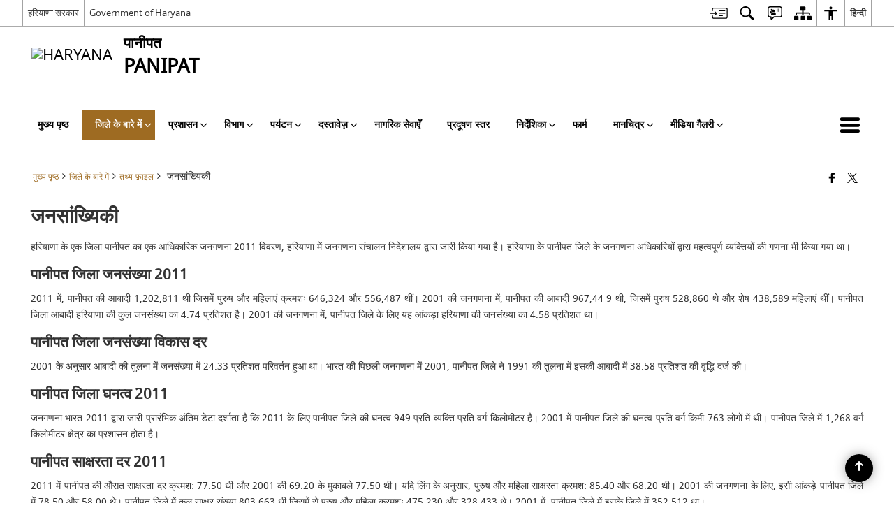

--- FILE ---
content_type: application/javascript
request_url: https://panipat.gov.in/wp-content/themes/district-theme/js/jquery.fancybox.js
body_size: 9166
content:
! function(e, t, n, i) {
    "use strict";
    var o = n("html"),
        a = n(e),
        r = n(t),
        s = n.fancybox = function() {
            s.open.apply(this, arguments)
        },
        l = navigator.userAgent.match(/msie/i),
        c = null,
        d = t.createTouch !== i,
        p = function(e) {
            return e && e.hasOwnProperty && e instanceof n
        },
        h = function(e) {
            return e && "string" === n.type(e)
        },
        f = function(e) {
            return h(e) && e.indexOf("%") > 0
        },
        u = function(e) {
            return e && !(e.style.overflow && "hidden" === e.style.overflow) && (e.clientWidth && e.scrollWidth > e.clientWidth || e.clientHeight && e.scrollHeight > e.clientHeight)
        },
        g = function(e, t) {
            var n = parseInt(e, 10) || 0;
            return t && f(e) && (n = s.getViewport()[t] / 100 * n), Math.ceil(n)
        },
        m = function(e, t) {
            return g(e, t) + "px"
        };
    n.extend(s, {
        version: "2.1.5",
        defaults: {
            padding: 15,
            margin: 20,
            width: 800,
            height: 600,
            minWidth: 100,
            minHeight: 100,
            maxWidth: 9999,
            maxHeight: 9999,
            pixelRatio: 1,
            autoSize: !0,
            autoHeight: !1,
            autoWidth: !1,
            autoResize: !0,
            autoCenter: !d,
            fitToView: !0,
            aspectRatio: !1,
            topRatio: .5,
            leftRatio: .5,
            scrolling: "auto",
            wrapCSS: "",
            arrows: !0,
            closeBtn: !0,
            closeClick: !1,
            nextClick: !1,
            mouseWheel: !0,
            autoPlay: !1,
            playSpeed: 3e3,
            preload: 3,
            modal: !1,
            loop: !0,
            ajax: {
                dataType: "html",
                headers: {
                    "X-fancyBox": !0
                }
            },
            iframe: {
                scrolling: "auto",
                preload: !0
            },
            swf: {
                wmode: "transparent",
                allowfullscreen: "true",
                allowscriptaccess: "always"
            },
            keys: {
                next: {
                  //  13: "left",
                    34: "up",
                    39: "left",
                    40: "up"
                },
                prev: {
                    8: "right",
                    33: "down",
                    37: "right",
                    38: "down"
                },
                close: [27],
                play: [32],
                toggle: [70]
            },
            direction: {
                next: "left",
                prev: "right"
            },
            scrollOutside: !0,
            index: 0,
            type: null,
            href: null,
            content: null,
            title: null,
            tpl: {
                wrap: '<div class="fancybox-wrap" tabIndex="-1"><div class="fancybox-skin"><div class="fancybox-outer"><div class="fancybox-inner"></div></div></div></div>',
                image: '<img class="fancybox-image" src="{href}" alt="" />',
                iframe: '<iframe id="fancybox-frame{rnd}" name="fancybox-frame{rnd}" class="fancybox-iframe" frameborder="0" vspace="0" hspace="0" webkitAllowFullScreen mozallowfullscreen allowFullScreen' + (l ? ' allowtransparency="true"' : "") + "></iframe>",
                error: '<p class="fancybox-error">The requested content cannot be loaded.<br/>Please try again later.</p>',
                closeBtn: '<a aria-label="Close" class="fancybox-item fancybox-close" href="javascript:;"></a>',
                next: '<a aria-label="Next" class="fancybox-nav fancybox-next" href="javascript:;"><span></span></a>',
                prev: '<a aria-label="Previous" class="fancybox-nav fancybox-prev" href="javascript:;"><span></span></a>'

            },
            openEffect: "fade",
            openSpeed: 250,
            openEasing: "swing",
            openOpacity: !0,
            openMethod: "zoomIn",
            closeEffect: "fade",
            closeSpeed: 250,
            closeEasing: "swing",
            closeOpacity: !0,
            closeMethod: "zoomOut",
            nextEffect: "elastic",
            nextSpeed: 250,
            nextEasing: "swing",
            nextMethod: "changeIn",
            prevEffect: "elastic",
            prevSpeed: 250,
            prevEasing: "swing",
            prevMethod: "changeOut",
            helpers: {
                overlay: !0,
                title: !0
            },
            onCancel: n.noop,
            beforeLoad: n.noop,
            afterLoad: n.noop,
            beforeShow: n.noop,
            afterShow: n.noop,
            beforeChange: n.noop,
            beforeClose: n.noop,
            afterClose: n.noop
        },
        group: {},
        opts: {},
        previous: null,
        coming: null,
        current: null,
        isActive: !1,
        isOpen: !1,
        isOpened: !1,
        wrap: null,
        skin: null,
        outer: null,
        inner: null,
        player: {
            timer: null,
            isActive: !1
        },
        ajaxLoad: null,
        imgPreload: null,
        transitions: {},
        helpers: {},
        open: function(e, t) {
            return e && (n.isPlainObject(t) || (t = {}), !1 !== s.close(!0)) ? (n.isArray(e) || (e = p(e) ? n(e).get() : [e]), n.each(e, function(o, a) {
                var r, l, c, d, f, u, g, m = {};
                "object" === n.type(a) && (a.nodeType && (a = n(a)), p(a) ? (m = {
                    href: a.data("fancybox-href") || a.attr("href"),
                    title: a.data("fancybox-title") || a.attr("title"),
                    isDom: !0,
                    element: a
                }, n.metadata && n.extend(!0, m, a.metadata())) : m = a), r = t.href || m.href || (h(a) ? a : null), l = t.title !== i ? t.title : m.title || "", c = t.content || m.content, d = c ? "html" : t.type || m.type, !d && m.isDom && (d = a.data("fancybox-type"), d || (f = a.prop("class").match(/fancybox\.(\w+)/), d = f ? f[1] : null)), h(r) && (d || (s.isImage(r) ? d = "image" : s.isSWF(r) ? d = "swf" : "#" === r.charAt(0) ? d = "inline" : h(a) && (d = "html", c = a)), "ajax" === d && (u = r.split(/\s+/, 2), r = u.shift(), g = u.shift())), c || ("inline" === d ? r ? c = n(h(r) ? r.replace(/.*(?=#[^\s]+$)/, "") : r) : m.isDom && (c = a) : "html" === d ? c = r : d || r || !m.isDom || (d = "inline", c = a)), n.extend(m, {
                    href: r,
                    type: d,
                    content: c,
                    title: l,
                    selector: g
                }), e[o] = m
            }), s.opts = n.extend(!0, {}, s.defaults, t), t.keys !== i && (s.opts.keys = t.keys ? n.extend({}, s.defaults.keys, t.keys) : !1), s.group = e, s._start(s.opts.index)) : void 0
        },
        cancel: function() {
            var e = s.coming;
            e && !1 !== s.trigger("onCancel") && (s.hideLoading(), s.ajaxLoad && s.ajaxLoad.abort(), s.ajaxLoad = null, s.imgPreload && (s.imgPreload.onload = s.imgPreload.onerror = null), e.wrap && e.wrap.stop(!0, !0).trigger("onReset").remove(), s.coming = null, s.current || s._afterZoomOut(e))
        },
        close: function(e) {
            s.cancel(), !1 !== s.trigger("beforeClose") && (s.unbindEvents(), s.isActive && (s.isOpen && e !== !0 ? (s.isOpen = s.isOpened = !1, s.isClosing = !0, n(".fancybox-item, .fancybox-nav").remove(), s.wrap.stop(!0, !0).removeClass("fancybox-opened"), s.transitions[s.current.closeMethod]()) : (n(".fancybox-wrap").stop(!0).trigger("onReset").remove(), s._afterZoomOut())))
        },
        play: function(e) {
            var t = function() {
                    clearTimeout(s.player.timer)
                },
                n = function() {
                    t(), s.current && s.player.isActive && (s.player.timer = setTimeout(s.next, s.current.playSpeed))
                },
                i = function() {
                    t(), r.unbind(".player"), s.player.isActive = !1, s.trigger("onPlayEnd")
                },
                o = function() {
                    s.current && (s.current.loop || s.current.index < s.group.length - 1) && (s.player.isActive = !0, r.bind({
                        "onCancel.player beforeClose.player": i,
                        "onUpdate.player": n,
                        "beforeLoad.player": t
                    }), n(), s.trigger("onPlayStart"))
                };
            e === !0 || !s.player.isActive && e !== !1 ? o() : i()
        },
        next: function(e) {
            var t = s.current;
            t && (h(e) || (e = t.direction.next), s.jumpto(t.index + 1, e, "next"))
        },
        prev: function(e) {
            var t = s.current;
            t && (h(e) || (e = t.direction.prev), s.jumpto(t.index - 1, e, "prev"))
        },
        jumpto: function(e, t, n) {
            var o = s.current;
            o && (e = g(e), s.direction = t || o.direction[e >= o.index ? "next" : "prev"], s.router = n || "jumpto", o.loop && (0 > e && (e = o.group.length + e % o.group.length), e %= o.group.length), o.group[e] !== i && (s.cancel(), s._start(e)))
        },
        reposition: function(e, t) {
            var i, o = s.current,
                a = o ? o.wrap : null;
            a && (i = s._getPosition(t), e && "scroll" === e.type ? (delete i.position, a.stop(!0, !0).animate(i, 200)) : (a.css(i), o.pos = n.extend({}, o.dim, i)))
        },
        update: function(e) {
            var t = e && e.type,
                n = !t || "orientationchange" === t;
            n && (clearTimeout(c), c = null), s.isOpen && !c && (c = setTimeout(function() {
                var i = s.current;
                i && !s.isClosing && (s.wrap.removeClass("fancybox-tmp"), (n || "load" === t || "resize" === t && i.autoResize) && s._setDimension(), "scroll" === t && i.canShrink || s.reposition(e), s.trigger("onUpdate"), c = null)
            }, n && !d ? 0 : 300))
        },
        toggle: function(e) {
            s.isOpen && (s.current.fitToView = "boolean" === n.type(e) ? e : !s.current.fitToView, d && (s.wrap.removeAttr("style").addClass("fancybox-tmp"), s.trigger("onUpdate")), s.update())
        },
        hideLoading: function() {
            r.unbind(".loading"), n("#fancybox-loading").remove()
        },
        showLoading: function() {
            var e, t;
            s.hideLoading(), e = n('<div id="fancybox-loading"><div></div></div>').click(s.cancel).appendTo("body"), r.bind("keydown.loading", function(e) {
                27 === (e.which || e.keyCode) && (e.preventDefault(), s.cancel())
            }), s.defaults.fixed || (t = s.getViewport(), e.css({
                position: "absolute",
                top: .5 * t.h + t.y,
                left: .5 * t.w + t.x
            }))
        },
        getViewport: function() {
            var t = s.current && s.current.locked || !1,
                n = {
                    x: a.scrollLeft(),
                    y: a.scrollTop()
                };
            return t ? (n.w = t[0].clientWidth, n.h = t[0].clientHeight) : (n.w = d && e.innerWidth ? e.innerWidth : a.width(), n.h = d && e.innerHeight ? e.innerHeight : a.height()), n
        },
        unbindEvents: function() {
            s.wrap && p(s.wrap) && s.wrap.unbind(".fb"), r.unbind(".fb"), a.unbind(".fb")
        },
        bindEvents: function() {
            var e, t = s.current;
            t && (a.bind("orientationchange.fb" + (d ? "" : " resize.fb") + (t.autoCenter && !t.locked ? " scroll.fb" : ""), s.update), e = t.keys, e && r.bind("keydown.fb", function(o) {
                var a = o.which || o.keyCode,
                    r = o.target || o.srcElement;
                return 27 === a && s.coming ? !1 : void(o.ctrlKey || o.altKey || o.shiftKey || o.metaKey || r && (r.type || n(r).is("[contenteditable]")) || n.each(e, function(e, r) {
                    return t.group.length > 1 && r[a] !== i ? (s[e](r[a]), o.preventDefault(), !1) : n.inArray(a, r) > -1 ? (s[e](), o.preventDefault(), !1) : void 0
                }))
            }), n.fn.mousewheel && t.mouseWheel && s.wrap.bind("mousewheel.fb", function(e, i, o, a) {
                for (var r = e.target || null, l = n(r), c = !1; l.length && !(c || l.is(".fancybox-skin") || l.is(".fancybox-wrap"));) c = u(l[0]), l = n(l).parent();
                0 === i || c || s.group.length > 1 && !t.canShrink && (a > 0 || o > 0 ? s.prev(a > 0 ? "down" : "left") : (0 > a || 0 > o) && s.next(0 > a ? "up" : "right"), e.preventDefault())
            }))
        },
        trigger: function(e, t) {
            var i, o = t || s.coming || s.current;
            if (o) {
                if (n.isFunction(o[e]) && (i = o[e].apply(o, Array.prototype.slice.call(arguments, 1))), i === !1) return !1;
                o.helpers && n.each(o.helpers, function(t, i) {
                    i && s.helpers[t] && n.isFunction(s.helpers[t][e]) && s.helpers[t][e](n.extend(!0, {}, s.helpers[t].defaults, i), o)
                }), r.trigger(e)
            }
        },
        isImage: function(e) {
            return h(e) && e.match(/(^data:image\/.*,)|(\.(jp(e|g|eg)|gif|png|bmp|webp|svg)((\?|#).*)?$)/i)
        },
        isSWF: function(e) {
            return h(e) && e.match(/\.(swf)((\?|#).*)?$/i)
        },
        _start: function(e) {
            var t, i, o, a, r, l = {};
            if (e = g(e), t = s.group[e] || null, !t) return !1;
            if (l = n.extend(!0, {}, s.opts, t), a = l.margin, r = l.padding, "number" === n.type(a) && (l.margin = [a, a, a, a]), "number" === n.type(r) && (l.padding = [r, r, r, r]), l.modal && n.extend(!0, l, {
                    closeBtn: !1,
                    closeClick: !1,
                    nextClick: !1,
                    arrows: !1,
                    mouseWheel: !1,
                    keys: null,
                    helpers: {
                        overlay: {
                            closeClick: !1
                        }
                    }
                }), l.autoSize && (l.autoWidth = l.autoHeight = !0), "auto" === l.width && (l.autoWidth = !0), "auto" === l.height && (l.autoHeight = !0), l.group = s.group, l.index = e, s.coming = l, !1 === s.trigger("beforeLoad")) return void(s.coming = null);
            if (o = l.type, i = l.href, !o) return s.coming = null, s.current && s.router && "jumpto" !== s.router ? (s.current.index = e, s[s.router](s.direction)) : !1;
            if (s.isActive = !0, ("image" === o || "swf" === o) && (l.autoHeight = l.autoWidth = !1, l.scrolling = "visible"), "image" === o && (l.aspectRatio = !0), "iframe" === o && d && (l.scrolling = "scroll"), l.wrap = n(l.tpl.wrap).addClass("fancybox-" + (d ? "mobile" : "desktop") + " fancybox-type-" + o + " fancybox-tmp " + l.wrapCSS).appendTo(l.parent || "body"), n.extend(l, {
                    skin: n(".fancybox-skin", l.wrap),
                    outer: n(".fancybox-outer", l.wrap),
                    inner: n(".fancybox-inner", l.wrap)
                }), n.each(["Top", "Right", "Bottom", "Left"], function(e, t) {
                    l.skin.css("padding" + t, m(l.padding[e]))
                }), s.trigger("onReady"), "inline" === o || "html" === o) {
                if (!l.content || !l.content.length) return s._error("content")
            } else if (!i) return s._error("href");
            "image" === o ? s._loadImage() : "ajax" === o ? s._loadAjax() : "iframe" === o ? s._loadIframe() : s._afterLoad()
        },
        _error: function(e) {
            n.extend(s.coming, {
                type: "html",
                autoWidth: !0,
                autoHeight: !0,
                minWidth: 0,
                minHeight: 0,
                scrolling: "no",
                hasError: e,
                content: s.coming.tpl.error
            }), s._afterLoad()
        },
        _loadImage: function() {
            var e = s.imgPreload = new Image;
            e.onload = function() {
                this.onload = this.onerror = null, s.coming.width = this.width / s.opts.pixelRatio, s.coming.height = this.height / s.opts.pixelRatio, s._afterLoad()
            }, e.onerror = function() {
                this.onload = this.onerror = null, s._error("image")
            }, e.src = s.coming.href, e.complete !== !0 && s.showLoading()
        },
        _loadAjax: function() {
            var e = s.coming;
            s.showLoading(), s.ajaxLoad = n.ajax(n.extend({}, e.ajax, {
                url: e.href,
                error: function(e, t) {
                    s.coming && "abort" !== t ? s._error("ajax", e) : s.hideLoading()
                },
                success: function(t, n) {
                    "success" === n && (e.content = t, s._afterLoad())
                }
            }))
        },
        _loadIframe: function() {
            var e = s.coming,
                t = n(e.tpl.iframe.replace(/\{rnd\}/g, (new Date).getTime())).attr("scrolling", d ? "auto" : e.iframe.scrolling).attr("src", e.href);
            n(e.wrap).bind("onReset", function() {
                try {
                    n(this).find("iframe").hide().attr("src", "//about:blank").end().empty()
                } catch (e) {}
            }), e.iframe.preload && (s.showLoading(), t.one("load", function() {
                n(this).data("ready", 1), d || n(this).bind("load.fb", s.update), n(this).parents(".fancybox-wrap").width("100%").removeClass("fancybox-tmp").show(), s._afterLoad()
            })), e.content = t.appendTo(e.inner), e.iframe.preload || s._afterLoad()
        },
        _preloadImages: function() {
            var e, t, n = s.group,
                i = s.current,
                o = n.length,
                a = i.preload ? Math.min(i.preload, o - 1) : 0;
            for (t = 1; a >= t; t += 1) e = n[(i.index + t) % o], "image" === e.type && e.href && ((new Image).src = e.href)
        },
        _afterLoad: function() {
            var e, t, i, o, a, r, l = s.coming,
                c = s.current,
                d = "fancybox-placeholder";
            if (s.hideLoading(), l && s.isActive !== !1) {
                if (!1 === s.trigger("afterLoad", l, c)) return l.wrap.stop(!0).trigger("onReset").remove(), void(s.coming = null);
                switch (c && (s.trigger("beforeChange", c), c.wrap.stop(!0).removeClass("fancybox-opened").find(".fancybox-item, .fancybox-nav").remove()), s.unbindEvents(), e = l, t = l.content, i = l.type, o = l.scrolling, n.extend(s, {
                    wrap: e.wrap,
                    skin: e.skin,
                    outer: e.outer,
                    inner: e.inner,
                    current: e,
                    previous: c
                }), a = e.href, i) {
                    case "inline":
                    case "ajax":
                    case "html":
                        e.selector ? t = n("<div>").html(t).find(e.selector) : p(t) && (t.data(d) || t.data(d, n('<div class="' + d + '"></div>').insertAfter(t).hide()), t = t.show().detach(), e.wrap.bind("onReset", function() {
                            n(this).find(t).length && t.hide().replaceAll(t.data(d)).data(d, !1)
                        }));
                        break;
                    case "image":
                        t = e.tpl.image.replace("{href}", a);
                        break;
                    case "swf":
                        t = '<object id="fancybox-swf" classid="clsid:D27CDB6E-AE6D-11cf-96B8-444553540000" width="100%" height="100%"><param name="movie" value="' + a + '"></param>', r = "", n.each(e.swf, function(e, n) {
                            t += '<param name="' + e + '" value="' + n + '"></param>', r += " " + e + '="' + n + '"'
                        }), t += '<embed src="' + a + '" type="application/x-shockwave-flash" width="100%" height="100%"' + r + "></embed></object>"
                }
                p(t) && t.parent().is(e.inner) || e.inner.append(t), s.trigger("beforeShow"), e.inner.css("overflow", "yes" === o ? "scroll" : "no" === o ? "hidden" : o), s._setDimension(), s.reposition(), s.isOpen = !1, s.coming = null, s.bindEvents(), s.isOpened ? c.prevMethod && s.transitions[c.prevMethod]() : n(".fancybox-wrap").not(e.wrap).stop(!0).trigger("onReset").remove(), s.transitions[s.isOpened ? e.nextMethod : e.openMethod](), s._preloadImages()
            }
        },
        _setDimension: function() {
            var e, t, i, o, a, r, l, c, d, p, h, u, y, x, v, w = s.getViewport(),
                b = 0,
                k = !1,
                C = !1,
                O = s.wrap,
                W = s.skin,
                _ = s.inner,
                S = s.current,
                T = S.width,
                L = S.height,
                E = S.minWidth,
                R = S.minHeight,
                j = S.maxWidth,
                P = S.maxHeight,
                H = S.scrolling,
                M = S.scrollOutside ? S.scrollbarWidth : 0,
                A = S.margin,
                I = g(A[1] + A[3]),
                D = g(A[0] + A[2]);
            if (O.add(W).add(_).width("auto").height("auto").removeClass("fancybox-tmp"), e = g(W.outerWidth(!0) - W.width()), t = g(W.outerHeight(!0) - W.height()), i = I + e, o = D + t, a = f(T) ? (w.w - i) * g(T) / 100 : T, r = f(L) ? (w.h - o) * g(L) / 100 : L, "iframe" === S.type) {
                if (x = S.content, S.autoHeight && 1 === x.data("ready")) try {
                    x[0].contentWindow.document.location && (_.width(a).height(9999), v = x.contents().find("body"), M && v.css("overflow-x", "hidden"), r = v.outerHeight(!0))
                } catch (z) {}
            } else(S.autoWidth || S.autoHeight) && (_.addClass("fancybox-tmp"), S.autoWidth || _.width(a), S.autoHeight || _.height(r), S.autoWidth && (a = _.width()), S.autoHeight && (r = _.height()), _.removeClass("fancybox-tmp"));
            if (T = g(a), L = g(r), d = a / r, E = g(f(E) ? g(E, "w") - i : E), j = g(f(j) ? g(j, "w") - i : j), R = g(f(R) ? g(R, "h") - o : R), P = g(f(P) ? g(P, "h") - o : P), l = j, c = P, S.fitToView && (j = Math.min(w.w - i, j), P = Math.min(w.h - o, P)), u = w.w - I, y = w.h - D, S.aspectRatio ? (T > j && (T = j, L = g(T / d)), L > P && (L = P, T = g(L * d)), E > T && (T = E, L = g(T / d)), R > L && (L = R, T = g(L * d))) : (T = Math.max(E, Math.min(T, j)), S.autoHeight && "iframe" !== S.type && (_.width(T), L = _.height()), L = Math.max(R, Math.min(L, P))), S.fitToView)
                if (_.width(T).height(L), O.width(T + e), p = O.width(), h = O.height(), S.aspectRatio)
                    for (;
                        (p > u || h > y) && T > E && L > R && !(b++ > 19);) L = Math.max(R, Math.min(P, L - 10)), T = g(L * d), E > T && (T = E, L = g(T / d)), T > j && (T = j, L = g(T / d)), _.width(T).height(L), O.width(T + e), p = O.width(), h = O.height();
                else T = Math.max(E, Math.min(T, T - (p - u))), L = Math.max(R, Math.min(L, L - (h - y)));
            M && "auto" === H && r > L && u > T + e + M && (T += M), _.width(T).height(L), O.width(T + e), p = O.width(), h = O.height(), k = (p > u || h > y) && T > E && L > R, C = S.aspectRatio ? l > T && c > L && a > T && r > L : (l > T || c > L) && (a > T || r > L), n.extend(S, {
                dim: {
                    width: m(p),
                    height: m(h)
                },
                origWidth: a,
                origHeight: r,
                canShrink: k,
                canExpand: C,
                wPadding: e,
                hPadding: t,
                wrapSpace: h - W.outerHeight(!0),
                skinSpace: W.height() - L
            }), !x && S.autoHeight && L > R && P > L && !C && _.height("auto")
        },
        _getPosition: function(e) {
            var t = s.current,
                n = s.getViewport(),
                i = t.margin,
                o = s.wrap.width() + i[1] + i[3],
                a = s.wrap.height() + i[0] + i[2],
                r = {
                    position: "absolute",
                    top: i[0],
                    left: i[3]
                };
            return t.autoCenter && t.fixed && !e && a <= n.h && o <= n.w ? r.position = "fixed" : t.locked || (r.top += n.y, r.left += n.x), r.top = m(Math.max(r.top, r.top + (n.h - a) * t.topRatio)), r.left = m(Math.max(r.left, r.left + (n.w - o) * t.leftRatio)), r
        },
        _afterZoomIn: function() {
            var e = s.current;
            e && (s.isOpen = s.isOpened = !0, s.wrap.css("overflow", "visible").addClass("fancybox-opened"), s.update(), (e.closeClick || e.nextClick && s.group.length > 1) && s.inner.css("cursor", "pointer").bind("click.fb", function(t) {
                n(t.target).is("a") || n(t.target).parent().is("a") || (t.preventDefault(), s[e.closeClick ? "close" : "next"]())
            }), e.closeBtn && n(e.tpl.closeBtn).appendTo(s.skin).bind("click.fb", function(e) {
                e.preventDefault(), s.close()
            }), e.arrows && s.group.length > 1 && ((e.loop || e.index > 0) && n(e.tpl.prev).appendTo(s.outer).bind("click.fb", s.prev), (e.loop || e.index < s.group.length - 1) && n(e.tpl.next).appendTo(s.outer).bind("click.fb", s.next)), s.trigger("afterShow"), e.loop || e.index !== e.group.length - 1 ? s.opts.autoPlay && !s.player.isActive && (s.opts.autoPlay = !1, s.play()) : s.play(!1))
        },
        _afterZoomOut: function(e) {
            e = e || s.current, n(".fancybox-wrap").trigger("onReset").remove(), n.extend(s, {
                group: {},
                opts: {},
                router: !1,
                current: null,
                isActive: !1,
                isOpened: !1,
                isOpen: !1,
                isClosing: !1,
                wrap: null,
                skin: null,
                outer: null,
                inner: null
            }), s.trigger("afterClose", e)
        }
    }), s.transitions = {
        getOrigPosition: function() {
            var e = s.current,
                t = e.element,
                n = e.orig,
                i = {},
                o = 50,
                a = 50,
                r = e.hPadding,
                l = e.wPadding,
                c = s.getViewport();
            return !n && e.isDom && t.is(":visible") && (n = t.find("img:first"), n.length || (n = t)), p(n) ? (i = n.offset(), n.is("img") && (o = n.outerWidth(), a = n.outerHeight())) : (i.top = c.y + (c.h - a) * e.topRatio, i.left = c.x + (c.w - o) * e.leftRatio), ("fixed" === s.wrap.css("position") || e.locked) && (i.top -= c.y, i.left -= c.x), i = {
                top: m(i.top - r * e.topRatio),
                left: m(i.left - l * e.leftRatio),
                width: m(o + l),
                height: m(a + r)
            }
        },
        step: function(e, t) {
            var n, i, o, a = t.prop,
                r = s.current,
                l = r.wrapSpace,
                c = r.skinSpace;
            ("width" === a || "height" === a) && (n = t.end === t.start ? 1 : (e - t.start) / (t.end - t.start), s.isClosing && (n = 1 - n), i = "width" === a ? r.wPadding : r.hPadding, o = e - i, s.skin[a](g("width" === a ? o : o - l * n)), s.inner[a](g("width" === a ? o : o - l * n - c * n)))
        },
        zoomIn: function() {
            var e = s.current,
                t = e.pos,
                i = e.openEffect,
                o = "elastic" === i,
                a = n.extend({
                    opacity: 1
                }, t);
            delete a.position, o ? (t = this.getOrigPosition(), e.openOpacity && (t.opacity = .1)) : "fade" === i && (t.opacity = .1), s.wrap.css(t).animate(a, {
                duration: "none" === i ? 0 : e.openSpeed,
                easing: e.openEasing,
                step: o ? this.step : null,
                complete: s._afterZoomIn
            })
        },
        zoomOut: function() {
            var e = s.current,
                t = e.closeEffect,
                n = "elastic" === t,
                i = {
                    opacity: .1
                };
            n && (i = this.getOrigPosition(), e.closeOpacity && (i.opacity = .1)), s.wrap.animate(i, {
                duration: "none" === t ? 0 : e.closeSpeed,
                easing: e.closeEasing,
                step: n ? this.step : null,
                complete: s._afterZoomOut
            })
        },
        changeIn: function() {
            var e, t = s.current,
                n = t.nextEffect,
                i = t.pos,
                o = {
                    opacity: 1
                },
                a = s.direction,
                r = 200;
            i.opacity = .1, "elastic" === n && (e = "down" === a || "up" === a ? "top" : "left", "down" === a || "right" === a ? (i[e] = m(g(i[e]) - r), o[e] = "+=" + r + "px") : (i[e] = m(g(i[e]) + r), o[e] = "-=" + r + "px")), "none" === n ? s._afterZoomIn() : s.wrap.css(i).animate(o, {
                duration: t.nextSpeed,
                easing: t.nextEasing,
                complete: s._afterZoomIn
            })
        },
        changeOut: function() {
            var e = s.previous,
                t = e.prevEffect,
                i = {
                    opacity: .1
                },
                o = s.direction,
                a = 200;
            "elastic" === t && (i["down" === o || "up" === o ? "top" : "left"] = ("up" === o || "left" === o ? "-" : "+") + "=" + a + "px"), e.wrap.animate(i, {
                duration: "none" === t ? 0 : e.prevSpeed,
                easing: e.prevEasing,
                complete: function() {
                    n(this).trigger("onReset").remove()
                }
            })
        }
    }, s.helpers.overlay = {
        defaults: {
            closeClick: !0,
            speedOut: 200,
            showEarly: !0,
            css: {},
            locked: !d,
            fixed: !0
        },
        overlay: null,
        fixed: !1,
        el: n("html"),
        create: function(e) {
            e = n.extend({}, this.defaults, e), this.overlay && this.close(), this.overlay = n('<div class="fancybox-overlay" role="dialog" aria-modal="true"></div>').appendTo(s.coming ? s.coming.parent : e.parent), this.fixed = !1, e.fixed && s.defaults.fixed && (this.overlay.addClass("fancybox-overlay-fixed"), this.fixed = !0)
        },
        open: function(e) {
            var t = this;
            e = n.extend({}, this.defaults, e), this.overlay ? this.overlay.unbind(".overlay").width("auto").height("auto") : this.create(e), this.fixed || (a.bind("resize.overlay", n.proxy(this.update, this)), this.update()), e.closeClick && this.overlay.bind("click.overlay", function(e) {
                return n(e.target).hasClass("fancybox-overlay") ? (s.isActive ? s.close() : t.close(), !1) : void 0
            }), this.overlay.css(e.css).show()
        },
        close: function() {
            var e, t;
            a.unbind("resize.overlay"), this.el.hasClass("fancybox-lock") && (n(".fancybox-margin").removeClass("fancybox-margin"), e = a.scrollTop(), t = a.scrollLeft(), this.el.removeClass("fancybox-lock"), a.scrollTop(e).scrollLeft(t)), n(".fancybox-overlay").remove().hide(), n.extend(this, {
                overlay: null,
                fixed: !1
            })
        },
        update: function() {
            var e, n = "100%";
            this.overlay.width(n).height("100%"), l ? (e = Math.max(t.documentElement.offsetWidth, t.body.offsetWidth), r.width() > e && (n = r.width())) : r.width() > a.width() && (n = r.width()), this.overlay.width(n).height(r.height())
        },
        onReady: function(e, t) {
            var i = this.overlay;
            n(".fancybox-overlay").stop(!0, !0), i || this.create(e), e.locked && this.fixed && t.fixed && (i || (this.margin = r.height() > a.height() ? n("html").css("margin-right").replace("px", "") : !1), t.locked = this.overlay.append(t.wrap), t.fixed = !1), e.showEarly === !0 && this.beforeShow.apply(this, arguments)
        },
        beforeShow: function(e, t) {
            var i, o;
            t.locked && (this.margin !== !1 && (n("*").filter(function() {
                return "fixed" === n(this).css("position") && !n(this).hasClass("fancybox-overlay") && !n(this).hasClass("fancybox-wrap")
            }).addClass("fancybox-margin"), this.el.addClass("fancybox-margin")), i = a.scrollTop(), o = a.scrollLeft(), this.el.addClass("fancybox-lock"), a.scrollTop(i).scrollLeft(o)), this.open(e)
        },
        onUpdate: function() {
            this.fixed || this.update()
        },
        afterClose: function(e) {
            this.overlay && !s.coming && this.overlay.fadeOut(e.speedOut, n.proxy(this.close, this))
        }
    }, s.helpers.title = {
        defaults: {
            type: "float",
            position: "bottom"
        },
        beforeShow: function(e) {
            var t, i, o = s.current,
                a = o.title,
                r = e.type;
            if (n.isFunction(a) && (a = a.call(o.element, o)), h(a) && "" !== n.trim(a)) {
                switch (t = n('<div class="fancybox-title fancybox-title-' + r + '-wrap">' + a + "</div>"), r) {
                    case "inside":
                        i = s.skin;
                        break;
                    case "outside":
                        i = s.wrap;
                        break;
                    case "over":
                        i = s.inner;
                        break;
                    default:
                        i = s.skin, t.appendTo("body"), l && t.width(t.width()), t.wrapInner('<span class="child"></span>'), s.current.margin[2] += Math.abs(g(t.css("margin-bottom")))
                }
                t["top" === e.position ? "prependTo" : "appendTo"](i)
            }
        }
    }, n.fn.fancybox = function(e) {
        var t, i = n(this),
            o = this.selector || "",
            a = function(a) {
                var r, l, c = n(this).blur(),
                    d = t;
                a.ctrlKey || a.altKey || a.shiftKey || a.metaKey || c.is(".fancybox-wrap") || (r = e.groupAttr || "data-fancybox-group", l = c.attr(r), l || (r = "rel", l = c.get(0)[r]), l && "" !== l && "nofollow" !== l && (c = o.length ? n(o) : i, c = c.filter("[" + r + '="' + l + '"]'), d = c.index(this)), e.index = d, s.open(c, e) !== !1 && a.preventDefault())
            };
        return e = e || {}, t = e.index || 0, o && e.live !== !1 ? r.undelegate(o, "click.fb-start").delegate(o + ":not('.fancybox-item, .fancybox-nav')", "click.fb-start", a) : i.unbind("click.fb-start").bind("click.fb-start", a), this.filter("[data-fancybox-start=1]").trigger("click"), this
    }, r.ready(function() {
        var t, a;
        n.scrollbarWidth === i && (n.scrollbarWidth = function() {
            var e = n('<div style="width:50px;height:50px;overflow:auto"><div/></div>').appendTo("body"),
                t = e.children(),
                i = t.innerWidth() - t.height(99).innerWidth();
            return e.remove(), i
        }), n.support.fixedPosition === i && (n.support.fixedPosition = function() {
            var e = n('<div style="position:fixed;top:20px;"></div>').appendTo("body"),
                t = 20 === e[0].offsetTop || 15 === e[0].offsetTop;
            return e.remove(), t
        }()), n.extend(s.defaults, {
            scrollbarWidth: n.scrollbarWidth(),
            fixed: n.support.fixedPosition,
            parent: n("body")
        }), t = n(e).width(), o.addClass("fancybox-lock-test"), a = n(e).width(), o.removeClass("fancybox-lock-test"), n("<style type='text/css'>.fancybox-margin{margin-right:" + (a - t) + "px;}</style>").appendTo("head")
    })
}(window, document, jQuery);


--- FILE ---
content_type: application/javascript
request_url: https://panipat.gov.in/wp-content/themes/district-theme/js/style.switcher.js
body_size: 1710
content:
function getCookie(e) {
    var t = new RegExp(e + "=[^;]+", "i");
    return document.cookie.match(t) ? document.cookie.match(t)[0].split("=")[1] : null
}

function setCookie(e, t, s) {
    var n = new Date;
    "undefined" != typeof s ? n.setDate(n.getDate() + parseInt(s)) : n.setDate(n.getDate() - 5);
    document.cookie = e + "=" + t + "; expires=" + n.toGMTString() + "; path=/"
}

function deleteCookie(e) {
    setCookie(e, "moot")
}

function setStylesheet(e, t) {
    var s, n, o = [""];
    if (setStylesheet.chosen) try {
        document.getElementsByTagName("head")[0].removeChild(setStylesheet.chosen)
    } catch (a) { }
    for (s = 0; n = document.getElementsByTagName("link")[s]; s++) "alternate stylesheet" == n.getAttribute("rel").toLowerCase() && n.getAttribute("title") && (n.disabled = !0, o.push(n), n.getAttribute("title") == e && (n.disabled = !1, setStylesheet.chosen = document.createElement("link"), setStylesheet.chosen.rel = "stylesheet", setStylesheet.chosen.type = "text/css", n.media && (setStylesheet.chosen.media = n.media), setStylesheet.chosen.href = n.href, document.getElementsByTagName("head")[0].appendChild(setStylesheet.chosen)));
    if ("undefined" != typeof t) {
        var r = Math.floor(Math.random() * o.length);
        o[r].disabled = !1
    }
    return "undefined" != typeof t && "" != o[r] ? o[r].getAttribute("title") : ""
}

function chooseStyle(e, t) {
    document.getElementById && (setStylesheet(e), setCookie("mysheet", e, t))
}

function indicateSelected(e) {
    if (null != selectedtitle && (void 0 == e.type || "select-one" == e.type))
        for (var e = "select-one" == e.type ? e.options : e, t = 0; t < e.length; t++)
            if (e[t].value == selectedtitle) {
                "OPTION" == e[t].tagName ? e[t].selected = !0 : e[t].checked = !0;
                break
            }
}
var manual_or_random = "manual",
    randomsetting = "3 days";
if ("manual" == manual_or_random) {
    var selectedtitle = getCookie("mysheet");
    document.getElementById && null != selectedtitle && setStylesheet(selectedtitle)
} else "random" == manual_or_random && ("eachtime" == randomsetting ? setStylesheet("", "random") : "sessiononly" == randomsetting ? null == getCookie("mysheet_s") ? document.cookie = "mysheet_s=" + setStylesheet("", "random") + "; path=/" : setStylesheet(getCookie("mysheet_s")) : -1 != randomsetting.search(/^[1-9]+ days/i) && (null == getCookie("mysheet_r") || parseInt(getCookie("mysheet_r_days")) != parseInt(randomsetting) ? (setCookie("mysheet_r", setStylesheet("", "random"), parseInt(randomsetting)), setCookie("mysheet_r_days", randomsetting, parseInt(randomsetting))) : setStylesheet(getCookie("mysheet_r"))));



jQuery(document).ready(function() {
  //jQuery('.light').hide();
  jQuery("#menu-item-278 > a, #menu-item-194 > a, #menu-item-192 >  a").click(
    function() {
      return false;
    }
  );

  jQuery(".dark").click(function(e) {
    e.preventDefault();
    jQuery("body").addClass("contrast");
    jQuery(".highContrast.dark > a,.highContrast.dark > button")
      .addClass("link-selected")
      .attr("aria-label", "High Contrast - Selected")
      .attr("title", "High Contrast - Selected");
    jQuery(".highContrast.light > a,.highContrast.light > button")
      .removeClass("link-selected")
      .attr("aria-label", "Normal Contrast")
      .attr("title", "Normal Contrast");

    if (jQuery("body").hasClass("contrast")) {
      var thirtyDays = 1000 * 60 * 60 * 24 * 30;
      var expireDate = new Date(new Date().valueOf() + thirtyDays);

      document.cookie =
        "contrast" +
        "=" +
        1 +
        "; expires=" +
        expireDate.toGMTString() +
        "; path=/";
      if (!window.location.origin) {
        window.location.origin =
          window.location.protocol +
          "//" +
          window.location.hostname +
          (window.location.port ? ":" + window.location.port : "");
        var site_temp_uri = window.location.origin;
      } else {
        var site_temp_uri = document.location.origin;
      }
      jQuery("head").append(
        '<link rel="stylesheet" type="text/css" media="screen" href="' +
          site_temp_uri +
          '/wp-content/themes/district-theme/css/high-contrast.css">'
      );
    } else {
      var thirtyDays = 1000 * 60 * 60 * 24 * 30;
      var expireDate = new Date(new Date().valueOf() + thirtyDays);

      document.cookie =
        "contrast" +
        "=" +
        0 +
        "; expires=" +
        expireDate.toGMTString() +
        "; path=/";
      jQuery("[href*='high-contrast.css']").remove();
    }
  });

  jQuery(".light").click(function(e) {
    e.preventDefault();
    jQuery("body").removeClass("contrast");
    jQuery(".highContrast.dark > a,.highContrast.dark > button")
      .removeClass("link-selected")
      .attr("aria-label", "High Contrast")
      .attr("title", "High Contrast");
    jQuery(".highContrast.light > a,.highContrast.light > button")
      .addClass("link-selected")
      .attr("aria-label", "Normal Contrast - Selected")
      .attr("title", "Normal Contrast - Selected");

    if (jQuery("body").hasClass("contrast")) {
      var thirtyDays = 1000 * 60 * 60 * 24 * 30;
      var expireDate = new Date(new Date().valueOf() + thirtyDays);

      document.cookie =
        "contrast" +
        "=" +
        1 +
        "; expires=" +
        expireDate.toGMTString() +
        "; path=/";
      if (!window.location.origin) {
        window.location.origin =
          window.location.protocol +
          "//" +
          window.location.hostname +
          (window.location.port ? ":" + window.location.port : "");
        var site_temp_uri = window.location.origin;
      } else {
        var site_temp_uri = document.location.origin;
      }
      jQuery("head").append(
        '<link rel="stylesheet" type="text/css" media="screen" href="' +
          site_temp_uri +
          '/wp-content/themes/district-theme/css/high-contrast.css">'
      );
    } else {
      var thirtyDays = 1000 * 60 * 60 * 24 * 30;
      var expireDate = new Date(new Date().valueOf() + thirtyDays);

      document.cookie =
        "contrast" +
        "=" +
        0 +
        "; expires=" +
        expireDate.toGMTString() +
        "; path=/";
      jQuery("[href*='high-contrast.css']").remove();
    }
  });

  if (getCookie("contrast") == "1") {
    if (!window.location.origin) {
      window.location.origin =
        window.location.protocol +
        "//" +
        window.location.hostname +
        (window.location.port ? ":" + window.location.port : "");
      var site_temp_uri = window.location.origin;
    } else {
      var site_temp_uri = document.location.origin;
    }
    jQuery("head").append(
      '<link rel="stylesheet" type="text/css" media="screen" href="' +
        site_temp_uri +
        '/wp-content/themes/district-theme/css/high-contrast.css">'
    );
    jQuery("body").addClass("contrast");
    jQuery(".highContrast.dark > a,.highContrast.dark > button")
      .addClass("link-selected")
      .attr("aria-label", "High Contrast - Selected")
      .attr("title", "High Contrast - Selected");
    jQuery(".highContrast.light > a,.highContrast.light > button")
      .removeClass("link-selected")
      .attr("aria-label", "Normal Contrast")
      .attr("title", "Normal Contrast");
  }

  if (getCookie("contrast") == "0") {
    jQuery("[href*='high-contrast.css']").remove();
    jQuery("body").removeClass("contrast");
    jQuery(".highContrast.dark > a,.highContrast.dark > button")
      .removeClass("link-selected")
      .attr("aria-label", "High Contrast")
      .attr("title", "High Contrast");
    jQuery(".highContrast.light > a,.highContrast.light > button")
      .addClass("link-selected")
      .attr("aria-label", "Normal Contrast - Selected")
      .attr("title", "Normal Contrast - Selected");
  }

  // Highlisht links
  jQuery("#highlightLinks").click(function(e) {
    e.preventDefault();
    jQuery("body").toggleClass("highlightLinks");

    if (jQuery("body").hasClass("highlightLinks")) {
      var thirtyDays = 1000 * 60 * 60 * 24 * 30;
      var expireDate = new Date(new Date().valueOf() + thirtyDays);

      document.cookie =
        "highlightLinks" +
        "=" +
        1 +
        "; expires=" +
        expireDate.toGMTString() +
        "; path=/";
      if (!window.location.origin) {
        window.location.origin =
          window.location.protocol +
          "//" +
          window.location.hostname +
          (window.location.port ? ":" + window.location.port : "");
        var site_temp_uri = window.location.origin;
      } else {
        var site_temp_uri = document.location.origin;
      }
    } else {
      var thirtyDays = 1000 * 60 * 60 * 24 * 30;
      var expireDate = new Date(new Date().valueOf() + thirtyDays);

      document.cookie =
        "highlightLinks" +
        "=" +
        0 +
        "; expires=" +
        expireDate.toGMTString() +
        "; path=/";
    }
  });

  // if (getCookie("highlightLinks") == "1") {
  //   if (!window.location.origin) {
  //     window.location.origin =
  //       window.location.protocol +
  //       "//" +
  //       window.location.hostname +
  //       (window.location.port ? ":" + window.location.port : "");
  //     var site_temp_uri = window.location.origin;
  //   } else {
  //     var site_temp_uri = document.location.origin;
  //   }
  //   jQuery("body").addClass("highlightLinks");
  // }

  // if (getCookie("highlightLinks") == "0") {
  //   jQuery("body").removeClass("highlightLinks");
  // }

  // Text spacing
  jQuery("#addletterspacing").click(function(e) {
    e.preventDefault();
    jQuery("body").toggleClass("addletterspacing");

    if (jQuery("body").hasClass("addletterspacing")) {
      var thirtyDays = 1000 * 60 * 60 * 24 * 30;
      var expireDate = new Date(new Date().valueOf() + thirtyDays);

      document.cookie =
        "addletterspacing" +
        "=" +
        1 +
        "; expires=" +
        expireDate.toGMTString() +
        "; path=/";
      if (!window.location.origin) {
        window.location.origin =
          window.location.protocol +
          "//" +
          window.location.hostname +
          (window.location.port ? ":" + window.location.port : "");
        var site_temp_uri = window.location.origin;
      } else {
        var site_temp_uri = document.location.origin;
      }
    } else {
      var thirtyDays = 1000 * 60 * 60 * 24 * 30;
      var expireDate = new Date(new Date().valueOf() + thirtyDays);

      document.cookie =
        "addletterspacing" +
        "=" +
        0 +
        "; expires=" +
        expireDate.toGMTString() +
        "; path=/";
    }
  });

  if (getCookie("addletterspacing") == "1") {
    if (!window.location.origin) {
      window.location.origin =
        window.location.protocol +
        "//" +
        window.location.hostname +
        (window.location.port ? ":" + window.location.port : "");
      var site_temp_uri = window.location.origin;
    } else {
      var site_temp_uri = document.location.origin;
    }
    jQuery("body").addClass("addletterspacing");
  }

  if (getCookie("addletterspacing") == "0") {
    jQuery("body").removeClass("addletterspacing");
  }

  // Text lineheight
  jQuery("#addlineheight").click(function(e) {
    e.preventDefault();
    jQuery("body").toggleClass("addlineheight");

    if (jQuery("body").hasClass("addlineheight")) {
      var thirtyDays = 1000 * 60 * 60 * 24 * 30;
      var expireDate = new Date(new Date().valueOf() + thirtyDays);

      document.cookie =
        "addlineheight" +
        "=" +
        1 +
        "; expires=" +
        expireDate.toGMTString() +
        "; path=/";
      if (!window.location.origin) {
        window.location.origin =
          window.location.protocol +
          "//" +
          window.location.hostname +
          (window.location.port ? ":" + window.location.port : "");
        var site_temp_uri = window.location.origin;
      } else {
        var site_temp_uri = document.location.origin;
      }
    } else {
      var thirtyDays = 1000 * 60 * 60 * 24 * 30;
      var expireDate = new Date(new Date().valueOf() + thirtyDays);

      document.cookie =
        "addlineheight" +
        "=" +
        0 +
        "; expires=" +
        expireDate.toGMTString() +
        "; path=/";
    }
  });

  if (getCookie("addlineheight") == "1") {
    if (!window.location.origin) {
      window.location.origin =
        window.location.protocol +
        "//" +
        window.location.hostname +
        (window.location.port ? ":" + window.location.port : "");
      var site_temp_uri = window.location.origin;
    } else {
      var site_temp_uri = document.location.origin;
    }
    jQuery("body").addClass("addlineheight");
  }

  if (getCookie("addlineheight") == "0") {
    jQuery("body").removeClass("addlineheight");
  }

  // Invert
  jQuery("#invert").click(function (e) {
    e.preventDefault();
    jQuery("body").toggleClass("invert");

    if (jQuery("body").hasClass("invert")) {
      var thirtyDays = 1000 * 60 * 60 * 24 * 30;
      var expireDate = new Date(new Date().valueOf() + thirtyDays);

      document.cookie =
        "invert" +
        "=" +
        1 +
        "; expires=" +
        expireDate.toGMTString() +
        "; path=/";
      if (!window.location.origin) {
        window.location.origin =
          window.location.protocol +
          "//" +
          window.location.hostname +
          (window.location.port ? ":" + window.location.port : "");
        var site_temp_uri = window.location.origin;
      } else {
        var site_temp_uri = document.location.origin;
      }
    } else {
      var thirtyDays = 1000 * 60 * 60 * 24 * 30;
      var expireDate = new Date(new Date().valueOf() + thirtyDays);

      document.cookie =
        "invert" +
        "=" +
        0 +
        "; expires=" +
        expireDate.toGMTString() +
        "; path=/";
    }
  });

  if (getCookie("invert") == "1") {
    if (!window.location.origin) {
      window.location.origin =
        window.location.protocol +
        "//" +
        window.location.hostname +
        (window.location.port ? ":" + window.location.port : "");
      var site_temp_uri = window.location.origin;
    } else {
      var site_temp_uri = document.location.origin;
    }
    jQuery("body").addClass("invert");
  }

  if (getCookie("invert") == "0") {
    jQuery("body").removeClass("invert");
  }

  // Saturation
  jQuery("#saturation").click(function (e) {
    e.preventDefault();
    jQuery("body").toggleClass("saturation");

    if (jQuery("body").hasClass("saturation")) {
      var thirtyDays = 1000 * 60 * 60 * 24 * 30;
      var expireDate = new Date(new Date().valueOf() + thirtyDays);

      document.cookie =
        "saturation" +
        "=" +
        1 +
        "; expires=" +
        expireDate.toGMTString() +
        "; path=/";
      if (!window.location.origin) {
        window.location.origin =
          window.location.protocol +
          "//" +
          window.location.hostname +
          (window.location.port ? ":" + window.location.port : "");
        var site_temp_uri = window.location.origin;
      } else {
        var site_temp_uri = document.location.origin;
      }
    } else {
      var thirtyDays = 1000 * 60 * 60 * 24 * 30;
      var expireDate = new Date(new Date().valueOf() + thirtyDays);

      document.cookie =
        "saturation" +
        "=" +
        0 +
        "; expires=" +
        expireDate.toGMTString() +
        "; path=/";
    }
  });

  if (getCookie("saturation") == "1") {
    if (!window.location.origin) {
      window.location.origin =
        window.location.protocol +
        "//" +
        window.location.hostname +
        (window.location.port ? ":" + window.location.port : "");
      var site_temp_uri = window.location.origin;
    } else {
      var site_temp_uri = document.location.origin;
    }
    jQuery("body").addClass("saturation");
  }

  if (getCookie("saturation") == "0") {
    jQuery("body").removeClass("saturation");
  }



  // Hideimage
  jQuery("#hideimage").click(function (e) {
    e.preventDefault();
    jQuery("body").toggleClass("hideimage");

    if (jQuery("body").hasClass("hideimage")) {
      var thirtyDays = 1000 * 60 * 60 * 24 * 30;
      var expireDate = new Date(new Date().valueOf() + thirtyDays);

      document.cookie =
        "hideimage" +
        "=" +
        1 +
        "; expires=" +
        expireDate.toGMTString() +
        "; path=/";
      if (!window.location.origin) {
        window.location.origin =
          window.location.protocol +
          "//" +
          window.location.hostname +
          (window.location.port ? ":" + window.location.port : "");
        var site_temp_uri = window.location.origin;
      } else {
        var site_temp_uri = document.location.origin;
      }
    } else {
      var thirtyDays = 1000 * 60 * 60 * 24 * 30;
      var expireDate = new Date(new Date().valueOf() + thirtyDays);

      document.cookie =
        "hideimage" +
        "=" +
        0 +
        "; expires=" +
        expireDate.toGMTString() +
        "; path=/";
    }
  });

  if (getCookie("hideimage") == "1") {
    if (!window.location.origin) {
      window.location.origin =
        window.location.protocol +
        "//" +
        window.location.hostname +
        (window.location.port ? ":" + window.location.port : "");
      var site_temp_uri = window.location.origin;
    } else {
      var site_temp_uri = document.location.origin;
    }
    jQuery("body").addClass("hideimage");
  }

  if (getCookie("hideimage") == "0") {
    jQuery("body").removeClass("hideimage");
  }

  // Big Cursor
  jQuery("#big_cursor").click(function (e) {
    e.preventDefault();
    jQuery("body").toggleClass("big_cursor");

    if (jQuery("body").hasClass("big_cursor")) {
      var thirtyDays = 1000 * 60 * 60 * 24 * 30;
      var expireDate = new Date(new Date().valueOf() + thirtyDays);

      document.cookie =
        "big_cursor" +
        "=" +
        1 +
        "; expires=" +
        expireDate.toGMTString() +
        "; path=/";
      if (!window.location.origin) {
        window.location.origin =
          window.location.protocol +
          "//" +
          window.location.hostname +
          (window.location.port ? ":" + window.location.port : "");
        var site_temp_uri = window.location.origin;
      } else {
        var site_temp_uri = document.location.origin;
      }
    } else {
      var thirtyDays = 1000 * 60 * 60 * 24 * 30;
      var expireDate = new Date(new Date().valueOf() + thirtyDays);

      document.cookie =
        "big_cursor" +
        "=" +
        0 +
        "; expires=" +
        expireDate.toGMTString() +
        "; path=/";
    }
  });

  if (getCookie("big_cursor") == "1") {
    if (!window.location.origin) {
      window.location.origin =
        window.location.protocol +
        "//" +
        window.location.hostname +        
        (window.location.port ? ":" + window.location.port : "");
      var site_temp_uri = window.location.origin;
    } else {
      var site_temp_uri = document.location.origin;
    }
    jQuery("body").addClass("big_cursor");
  }

  if (getCookie("big_cursor") == "0") {
    jQuery("body").removeClass("big_cursor");
  }

});